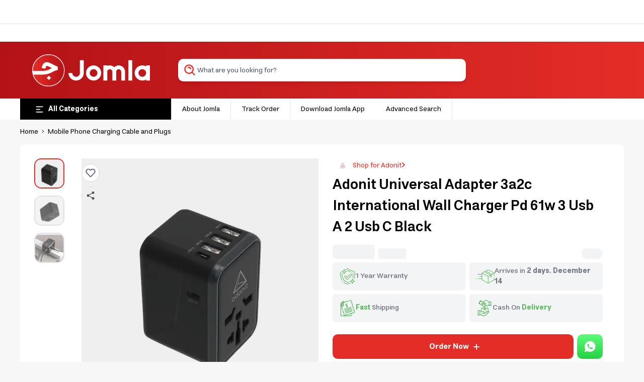

--- FILE ---
content_type: application/javascript; charset=UTF-8
request_url: https://jomla.ae/_next/static/chunks/webpack-f1a60374df357825.js
body_size: 2425
content:
!function(){try{var e="undefined"!=typeof window?window:"undefined"!=typeof global?global:"undefined"!=typeof self?self:{},t=(new e.Error).stack;t&&(e._sentryDebugIds=e._sentryDebugIds||{},e._sentryDebugIds[t]="a063d6cb-79f5-4033-84d5-cbc39efd6a06",e._sentryDebugIdIdentifier="sentry-dbid-a063d6cb-79f5-4033-84d5-cbc39efd6a06")}catch(e){}}(),(()=>{"use strict";var e={},t={};function r(a){var c=t[a];if(void 0!==c)return c.exports;var d=t[a]={id:a,loaded:!1,exports:{}},n=!0;try{e[a].call(d.exports,d,d.exports,r),n=!1}finally{n&&delete t[a]}return d.loaded=!0,d.exports}r.m=e,(()=>{var e=[];r.O=(t,a,c,d)=>{if(a){d=d||0;for(var n=e.length;n>0&&e[n-1][2]>d;n--)e[n]=e[n-1];e[n]=[a,c,d];return}for(var f=1/0,n=0;n<e.length;n++){for(var[a,c,d]=e[n],o=!0,i=0;i<a.length;i++)(!1&d||f>=d)&&Object.keys(r.O).every(e=>r.O[e](a[i]))?a.splice(i--,1):(o=!1,d<f&&(f=d));if(o){e.splice(n--,1);var s=c();void 0!==s&&(t=s)}}return t}})(),r.n=e=>{var t=e&&e.__esModule?()=>e.default:()=>e;return r.d(t,{a:t}),t},(()=>{var e,t=Object.getPrototypeOf?e=>Object.getPrototypeOf(e):e=>e.__proto__;r.t=function(a,c){if(1&c&&(a=this(a)),8&c||"object"==typeof a&&a&&(4&c&&a.__esModule||16&c&&"function"==typeof a.then))return a;var d=Object.create(null);r.r(d);var n={};e=e||[null,t({}),t([]),t(t)];for(var f=2&c&&a;"object"==typeof f&&!~e.indexOf(f);f=t(f))Object.getOwnPropertyNames(f).forEach(e=>n[e]=()=>a[e]);return n.default=()=>a,r.d(d,n),d}})(),r.d=(e,t)=>{for(var a in t)r.o(t,a)&&!r.o(e,a)&&Object.defineProperty(e,a,{enumerable:!0,get:t[a]})},r.f={},r.e=e=>Promise.all(Object.keys(r.f).reduce((t,a)=>(r.f[a](e,t),t),[])),r.u=e=>2873===e?"static/chunks/2873-f43f8cbdc7648c35.js":3479===e?"static/chunks/3479-b14793d74f00e103.js":6071===e?"static/chunks/6071-2ea5f98ef6889a32.js":4503===e?"static/chunks/4503-345370d4c3b03252.js":1013===e?"static/chunks/1013-2aab088a000816c8.js":2924===e?"static/chunks/2924-ef2025b304327f17.js":607===e?"static/chunks/7bcad340-11676a7d5da9e9ad.js":7519===e?"static/chunks/7519-0c47d31e6e92464a.js":6231===e?"static/chunks/6231-448ca7db1a25703f.js":4507===e?"static/chunks/4507-9f3e774f9d24168d.js":1808===e?"static/chunks/36e6ef7e-6245b5d3e65c51f3.js":"static/chunks/"+(3850===e?"9878c763":e)+"."+({154:"c29ff2d7c080df58",465:"dcc1ec2319669cb8",707:"a16e558cc7c38e2d",1018:"3d521fdac14ae26d",1106:"83fc39e8ed812b81",2208:"7a38005610affeec",2382:"ea6f417919607060",2802:"28ffbd37ec085e28",3011:"280dc5a513d1606a",3124:"c902895ec77dacac",3159:"146e6c0edd329523",3175:"ddbfff81a201013c",3342:"5d0b9975435cc313",3850:"2bfc45987ae8c98b",4625:"7e3cf9cbea2dc7f3",4876:"80a2c123f1092201",5059:"41ab6840869d8400",5137:"1f39c35f0db63081",5141:"267ec08d35aa3721",5171:"9932b4ed8fad988d",5188:"67b3c668edc347a1",5395:"4ed9aa41d1db4b30",6224:"0479b2a0168bb3b6",6789:"f0f9ac7c2ec8de30",6807:"d03badf9cac33ca2",6980:"df2563bbe8439b5c",7057:"cdab528b03955d80",7600:"3a2ac2c42de0e0ee",8062:"bcbdca41d9be88a2",8310:"d187663f4db8009d",8357:"fa9861db51868056",8388:"eecc1b942655c094",8462:"aa959ef62b40522e",8571:"6092e3b1af83564f",8840:"a9b4296d3bc0189b",8900:"714fc770ff88ba32",9222:"c27403cf7b5e0611",9306:"003a21c09eebf99f",9315:"35346ee67f4e3f0c",9668:"503e01054d4fc9b8"})[e]+".js",r.miniCssF=e=>{},r.g=function(){if("object"==typeof globalThis)return globalThis;try{return this||Function("return this")()}catch(e){if("object"==typeof window)return window}}(),r.o=(e,t)=>Object.prototype.hasOwnProperty.call(e,t),(()=>{var e={},t="_N_E:";r.l=(a,c,d,n)=>{if(e[a])return void e[a].push(c);if(void 0!==d)for(var f,o,i=document.getElementsByTagName("script"),s=0;s<i.length;s++){var b=i[s];if(b.getAttribute("src")==a||b.getAttribute("data-webpack")==t+d){f=b;break}}f||(o=!0,(f=document.createElement("script")).charset="utf-8",f.timeout=120,r.nc&&f.setAttribute("nonce",r.nc),f.setAttribute("data-webpack",t+d),f.src=r.tu(a)),e[a]=[c];var u=(t,r)=>{f.onerror=f.onload=null,clearTimeout(l);var c=e[a];if(delete e[a],f.parentNode&&f.parentNode.removeChild(f),c&&c.forEach(e=>e(r)),t)return t(r)},l=setTimeout(u.bind(null,void 0,{type:"timeout",target:f}),12e4);f.onerror=u.bind(null,f.onerror),f.onload=u.bind(null,f.onload),o&&document.head.appendChild(f)}})(),r.r=e=>{"undefined"!=typeof Symbol&&Symbol.toStringTag&&Object.defineProperty(e,Symbol.toStringTag,{value:"Module"}),Object.defineProperty(e,"__esModule",{value:!0})},r.nmd=e=>(e.paths=[],e.children||(e.children=[]),e),(()=>{var e;r.tt=()=>(void 0===e&&(e={createScriptURL:e=>e},"undefined"!=typeof trustedTypes&&trustedTypes.createPolicy&&(e=trustedTypes.createPolicy("nextjs#bundler",e))),e)})(),r.tu=e=>r.tt().createScriptURL(e),r.p="/_next/",(()=>{var e={8068:0};r.f.j=(t,a)=>{var c=r.o(e,t)?e[t]:void 0;if(0!==c)if(c)a.push(c[2]);else if(8068!=t){var d=new Promise((r,a)=>c=e[t]=[r,a]);a.push(c[2]=d);var n=r.p+r.u(t),f=Error();r.l(n,a=>{if(r.o(e,t)&&(0!==(c=e[t])&&(e[t]=void 0),c)){var d=a&&("load"===a.type?"missing":a.type),n=a&&a.target&&a.target.src;f.message="Loading chunk "+t+" failed.\n("+d+": "+n+")",f.name="ChunkLoadError",f.type=d,f.request=n,c[1](f)}},"chunk-"+t,t)}else e[t]=0},r.O.j=t=>0===e[t];var t=(t,a)=>{var c,d,[n,f,o]=a,i=0;if(n.some(t=>0!==e[t])){for(c in f)r.o(f,c)&&(r.m[c]=f[c]);if(o)var s=o(r)}for(t&&t(a);i<n.length;i++)d=n[i],r.o(e,d)&&e[d]&&e[d][0](),e[d]=0;return r.O(s)},a=self.webpackChunk_N_E=self.webpackChunk_N_E||[];a.forEach(t.bind(null,0)),a.push=t.bind(null,a.push.bind(a))})(),r.nc=void 0})();

--- FILE ---
content_type: application/javascript; charset=UTF-8
request_url: https://jomla.ae/_next/static/chunks/8215a79b-231cfe472d283a47.js
body_size: 163
content:
!function(){try{var e="undefined"!=typeof window?window:"undefined"!=typeof global?global:"undefined"!=typeof self?self:{},d=(new e.Error).stack;d&&(e._sentryDebugIds=e._sentryDebugIds||{},e._sentryDebugIds[d]="f9683dbd-dcce-412b-93a9-c63ab39b77fd",e._sentryDebugIdIdentifier="sentry-dbid-f9683dbd-dcce-412b-93a9-c63ab39b77fd")}catch(e){}}();"use strict";(self.webpackChunk_N_E=self.webpackChunk_N_E||[]).push([[4914],{32256:(e,d,t)=>{t.d(d,{mLK:()=>c});var n=t(16396);function c(e){return(0,n.k5)({tag:"svg",attr:{version:"1.2",baseProfile:"tiny",viewBox:"0 0 24 24"},child:[{tag:"path",attr:{d:"M9.362 9.158l-5.268.584c-.19.023-.358.15-.421.343s0 .394.14.521c1.566 1.429 3.919 3.569 3.919 3.569-.002 0-.646 3.113-1.074 5.19-.036.188.032.387.196.506.163.119.373.121.538.028 1.844-1.048 4.606-2.624 4.606-2.624l4.604 2.625c.168.092.378.09.541-.029.164-.119.232-.318.195-.505l-1.071-5.191 3.919-3.566c.14-.131.202-.332.14-.524s-.23-.319-.42-.341c-2.108-.236-5.269-.586-5.269-.586l-2.183-4.83c-.082-.173-.254-.294-.456-.294s-.375.122-.453.294l-2.183 4.83z"},child:[]}]})(e)}}}]);

--- FILE ---
content_type: application/javascript; charset=UTF-8
request_url: https://jomla.ae/_next/static/chunks/4392-f6bf96547eb5555b.js
body_size: 3030
content:
!function(){try{var e="undefined"!=typeof window?window:"undefined"!=typeof global?global:"undefined"!=typeof self?self:{},t=(new e.Error).stack;t&&(e._sentryDebugIds=e._sentryDebugIds||{},e._sentryDebugIds[t]="d11c2c40-a416-4e5d-a2db-b5325c7a0d71",e._sentryDebugIdIdentifier="sentry-dbid-d11c2c40-a416-4e5d-a2db-b5325c7a0d71")}catch(e){}}(),(self.webpackChunk_N_E=self.webpackChunk_N_E||[]).push([[4392],{1060:(e,t,a)=>{"use strict";a.r(t),a.d(t,{default:()=>x});var r=a(23798),i=a(21462),s=a(45368),l=a(52608),n=a(28625),c=a(92776),d=a(50781),o=a(69599),u=a(38040),m=a(24148),h=a(55288);let p=i.memo(e=>{let{label:t,availability:a=m.n.OutOfStock,price:i,imageClassName:n,...c}=e,{t:o,lang:p}=(0,d.A)("product"),x=(0,s.c)(e=>e.currency);return(0,r.jsxs)("li",{className:"relative",children:[(0,r.jsx)("input",{className:"peer sr-only",type:"radio",...c}),(0,r.jsxs)("label",{htmlFor:c.id,className:(0,l.cn)("flex cursor-pointer flex-col items-center gap-2 overflow-hidden rounded-xl border border-gray-200 p-1 transition-shadow hover:border-gray-300 hover:shadow-md peer-checked:border-primary","peer-active:border-primary peer-active:shadow-[0_0_3px_2px_rgba(229,45,39,0.3)]","peer-disabled:cursor-not-allowed peer-disabled:bg-gray-100 peer-disabled:shadow-none",a===m.n.OutOfStock&&"border-dashed"),children:[(0,r.jsx)("div",{className:"flex flex-1 items-center overflow-hidden",children:(0,r.jsx)(u.A,{className:(0,l.cn)("size-28 object-contain",n),width:112,height:112,src:c.image,alt:c.name})}),(0,r.jsxs)("div",{className:"flex flex-col items-center justify-between text-center",children:[(0,r.jsx)("h3",{id:"attribute_label_".concat(c.name),className:"font-medium disabled:text-gray-200 peer-focus-within:text-primary",children:t}),"see_available_options"===a?(0,r.jsxs)("div",{className:"flex flex-col items-center",children:[(0,r.jsx)("span",{className:"font-semibold text-gray-600",children:"-"}),(0,r.jsx)("span",{className:"text-sm text-gray-600",children:o("see_available_options")})]}):(0,r.jsxs)("div",{className:"flex flex-col items-center",children:[(0,r.jsx)("span",{className:(0,l.cn)("font-semibold text-primary",!i&&"text-gray-600"),children:i?(0,h.H1)(i,x,p):"-"}),(0,r.jsx)("span",{className:(0,l.cn)("text-sm text-green-500",a===m.n.OutOfStock&&"text-red-700"),children:o(a===m.n.OutOfStock?"out_of_stock":a===m.n.Backorder?"backorders":"in_stock")})]})]})]})]})}),x=e=>{let{innerRef:t,variations:a,attributes:u,prefix:m="",labelClassName:h="",imageClassName:x="",listClassName:b="",queryName:f="variation_id"}=e,{t:y}=(0,d.A)("product"),v=(0,s.c)(e=>e.currency),[g,w]=(0,o.ZA)(f),{selectedAttributes:_,setSelectedAttributes:j,setSelectedVariation:N}=(0,n.G)();(0,i.useEffect)(()=>{if(g){let e=a.find(e=>e.internalReference===g);e&&(N(e),j(e.attributeValues.reduce((e,t)=>(e[t.attributeId]=t.id,e),{})))}},[g,a,N,j]),(0,i.useCallback)(e=>(0,c.UV)(e)||(0,c.Fe)(e),[]);let k=(0,i.useCallback)((e,t)=>{let r,i=new Set([...Object.entries(_).filter(e=>{let[a]=e;return a!==t}).map(e=>{let[,t]=e;return t}),e]);return 1===i.size?r=a.find(e=>e.attributeValues.some(e=>i.has(e.id))):i.size===u.length&&(r=null==a?void 0:a.find(e=>e.attributeValues.every(e=>i.has(e.id)))),r},[u.length,_,a]),S=(0,i.useCallback)((e,t,a)=>{let r={..._,[e]:t};j(r),u.every(e=>r[e.id])&&a?(N(a),w(a.internalReference||a.databaseId).catch(e=>{console.error("Failed to set variation ID:",e)})):(N(null),w(null).catch(e=>{console.error("Failed to clear variation ID:",e)}))},[_,j,w,N]),I=(0,i.useMemo)(()=>u.map(e=>{let t=e.values.map(t=>{var a,r,i;let s=k(t.id,e.id),l=null==s||null==(a=s.prices)?void 0:a.find(e=>e.currency===(null==v?void 0:v.toUpperCase()));return{id:m?"option_".concat(m,"_").concat(t.id):"option_".concat(t.id),name:m?"attribute_".concat(m,"_").concat(e.name):"attribute_".concat(e.name),label:t.name,value:t.id,availability:null==s?void 0:s.availability,price:null!=(i=null==l?void 0:l.salePrice)?i:null==l?void 0:l.price,image:null==s||null==(r=s.image)?void 0:r.url,checked:_[e.id]===t.id,variation:s}});return{...e,values:t}}),[u,_,k,m,v]);return I?(0,r.jsx)("div",{ref:t,children:I.map(e=>(0,r.jsxs)("div",{id:e.name,role:"radiogroup","aria-labelledby":"label_".concat(e.name),children:[(0,r.jsx)("h2",{id:"label_".concat(e.name),className:(0,l.cn)("my-3 text-2xl font-semibold",h),children:y("choose",{option:e.name})}),(0,r.jsx)("ul",{className:(0,l.cn)("grid gap-2",e.values.length>4?"grid-cols-4 lg:grid-cols-6":"grid-cols-3 lg:grid-cols-4",b),children:e.values.map(t=>{let{variation:a,...r}=t;return(0,i.createElement)(p,{...r,key:r.id,imageClassName:x,onChange:t=>S(e.id,t.target.value,a)})})})]},e.id))}):null}},7627:(e,t,a)=>{"use strict";a.d(t,{g:()=>o,p:()=>d});var r=a(24148),i=a(29915),s=a(55e3),l=a(78441),n=a(61915),c=a(21462);function d(){let e=(0,s.jE)(),t=(0,c.useRef)(0);return(0,l.n)({mutationKey:["updateCart"],mutationFn:async e=>(0,i.z)(r.Tm,{variables:{input:Array.isArray(e)?e:[e]}}),onMutate:async a=>{let r=Array.isArray(a)?a:[a];t.current++,await e.cancelQueries({queryKey:["cart"]});let i=e.getQueryData(["cart"]);return e.setQueryData(["cart"],e=>{let t={...e};for(let e of(t.cart.contents||(t.cart.contents=[]),r)){let a=t.cart.contents.findIndex(t=>t.variation.databaseId===e.productId);a>-1&&(0===e.setQty?t.cart.contents.splice(a,1):e.setQty&&e.setQty>0&&t.cart.contents[a]&&(t.cart.contents[a].quantity=e.setQty,t.cart.contents[a].total=e.setQty*t.cart.contents[a].price))}return t}),{previousCart:i}},onError:(a,r,i)=>{console.error("Error updating cart:",a),t.current=0,e.setQueryData(["cart"],null==i?void 0:i.previousCart)},onSettled:()=>{t.current--,0===t.current&&e.invalidateQueries({queryKey:["cart"]}).catch(console.error)}})}function o(){return(0,n.l)({mutationKey:["updateCart"]})>0}},17719:(e,t,a)=>{"use strict";a.d(t,{q:()=>s});var r=a(96410);let i=(e,t)=>{window.localStorage.setItem(e,JSON.stringify(t))},s=(0,r.v)((e,t)=>({wishlist:(e=>{var t;return JSON.parse(null!=(t=window.localStorage.getItem(e))?t:"[]")})("wishlist")||[],addProduct:t=>e(e=>{let a;return a={...e,wishlist:[t,...e.wishlist]},e.wishlist.find(e=>e.databaseId===t.databaseId)&&(a={...e}),i("wishlist",a.wishlist),a}),removeProduct:t=>e(e=>{let a;return a={...e,wishlist:e.wishlist.filter(e=>e.databaseId!==t)},-1===e.wishlist.findIndex(e=>e.databaseId===t)&&(a={...e}),i("wishlist",a.wishlist),a}),clearWishlist:()=>e(()=>({wishlist:[]})),isProductInWishlist:e=>t().wishlist.some(t=>t.databaseId===e)}))},28625:(e,t,a)=>{"use strict";a.d(t,{G:()=>n,h:()=>l});var r=a(23798),i=a(21462);let s=(0,i.createContext)(void 0);function l(e){let{children:t}=e,[a,l]=(0,i.useState)({}),[n,c]=(0,i.useState)(null);return(0,r.jsx)(s.Provider,{value:{selectedAttributes:a,selectedVariation:n,setSelectedAttributes:l,setSelectedVariation:c},children:t})}function n(){let e=(0,i.useContext)(s);if(void 0===e)throw Error("useProduct must be used within a ProductProvider");return e}},56215:e=>{e.exports={spinner:"CircularSpinner_spinner__BUxPO",rotate:"CircularSpinner_rotate__SrA_0"}},84856:(e,t,a)=>{"use strict";a.d(t,{A:()=>l});var r=a(23798);a(21462);var i=a(56215),s=a.n(i);let l=e=>{let{size:t=50,className:a}=e;return(0,r.jsx)("div",{className:"".concat(s().spinner," ").concat(a),style:{maxWidth:t,width:t,height:t,borderWidth:t/6}})}},89578:(e,t,a)=>{"use strict";a.d(t,{A:()=>d});var r=a(23798),i=a(45368),s=a(55288),l=a(50781),n=a(21462);let c=e=>{let{className:t}=e;return(0,r.jsxs)("div",{className:"mt-4 flex items-end ".concat(t),children:[(0,r.jsx)("div",{className:"me-2 h-8 w-24 animate-pulse rounded-md bg-gray-200 opacity-60"}),(0,r.jsx)("div",{className:"h-6 w-16 animate-pulse rounded-md bg-gray-200 opacity-60"}),(0,r.jsx)("div",{className:"flex grow justify-end",children:(0,r.jsx)("div",{className:"h-6 w-12 animate-pulse rounded-2xl bg-gray-200 opacity-60"})})]})},d=n.memo(e=>{let{priceInfo:t,className:a}=e,{t:n,lang:d}=(0,l.A)("product"),o=(0,i.c)(e=>e.currency);return t?0===t.price?null:(0,r.jsxs)("div",{className:"mt-4 flex items-end ".concat(a),children:[t.onSale&&t.salePrice&&(0,r.jsx)("div",{className:"me-2 text-3xl font-bold leading-10 text-primary",children:(0,s.H1)(t.salePrice,o,d)}),(0,r.jsx)("div",{className:t.onSale?"text-lg font-medium text-gray-500 line-through":"text-3xl font-bold text-primary",children:(0,s.H1)(t.price,o,d)}),t.onSale&&(0,r.jsx)("div",{className:"flex grow justify-end",children:(0,r.jsx)("div",{className:"productSaleBadge rounded-2xl p-2 font-bold",style:{fontSize:"12px",color:"#e52d27",background:"#ffedec"},children:n("discount",{discount:Math.floor(t.discount||0)})})})]}):(0,r.jsx)(c,{className:a})})},92776:(e,t,a)=>{"use strict";a.d(t,{Fe:()=>s,UV:()=>l,xZ:()=>n,yg:()=>i});var r=a(24148);let i=e=>e.availability===r.n.OutOfStock,s=e=>e.availability===r.n.Backorder,l=e=>e.availability===r.n.InStock,n={aed:"AE",sar:"SA",omr:"OM",kwd:"KW",bhd:"BH",qar:"QA",egp:"EG"}}}]);

--- FILE ---
content_type: application/javascript; charset=UTF-8
request_url: https://jomla.ae/_next/static/chunks/pages/product/%5Bslug%5D-d6e40eba0006bfb9.js
body_size: 48
content:
!function(){try{var e="undefined"!=typeof window?window:"undefined"!=typeof global?global:"undefined"!=typeof self?self:{},d=(new e.Error).stack;d&&(e._sentryDebugIds=e._sentryDebugIds||{},e._sentryDebugIds[d]="eafd44fa-3d94-490a-9f4b-b6552f62de21",e._sentryDebugIdIdentifier="sentry-dbid-eafd44fa-3d94-490a-9f4b-b6552f62de21")}catch(e){}}(),(self.webpackChunk_N_E=self.webpackChunk_N_E||[]).push([[2711],{38760:(e,d,n)=>{"use strict";n.r(d),n.d(d,{__N_SSG:()=>_,default:()=>o});var t=n(23798),f=n(28625),s=n(52486),u=n(82371),r=n(99640),_=!0;function o(e){let{isFallback:d}=(0,r.useRouter)();return!e.product||d?(0,t.jsx)(u.A,{}):(0,t.jsx)(f.h,{children:(0,t.jsx)(s.A,{...e})})}},45329:(e,d,n)=>{(window.__NEXT_P=window.__NEXT_P||[]).push(["/product/[slug]",function(){return n(38760)}])}},e=>{e.O(0,[7802,4914,2873,6683,1229,4588,4392,9826,636,6593,8792],()=>e(e.s=45329)),_N_E=e.O()}]);

--- FILE ---
content_type: application/javascript; charset=UTF-8
request_url: https://jomla.ae/_next/static/chunks/1229-0f7082712acce25f.js
body_size: 11406
content:
!function(){try{var e="undefined"!=typeof window?window:"undefined"!=typeof global?global:"undefined"!=typeof self?self:{},t=(new e.Error).stack;t&&(e._sentryDebugIds=e._sentryDebugIds||{},e._sentryDebugIds[t]="1b942be7-3397-4b5a-ad32-a0c3ff91de90",e._sentryDebugIdIdentifier="sentry-dbid-1b942be7-3397-4b5a-ad32-a0c3ff91de90")}catch(e){}}(),(self.webpackChunk_N_E=self.webpackChunk_N_E||[]).push([[1229],{16396:(e,t,n)=>{"use strict";n.d(t,{k5:()=>s});var r=n(21462),i={color:void 0,size:void 0,className:void 0,style:void 0,attr:void 0},o=r.createContext&&r.createContext(i),u=["attr","size","title"];function c(){return(c=Object.assign?Object.assign.bind():function(e){for(var t=1;t<arguments.length;t++){var n=arguments[t];for(var r in n)Object.prototype.hasOwnProperty.call(n,r)&&(e[r]=n[r])}return e}).apply(this,arguments)}function l(e,t){var n=Object.keys(e);if(Object.getOwnPropertySymbols){var r=Object.getOwnPropertySymbols(e);t&&(r=r.filter(function(t){return Object.getOwnPropertyDescriptor(e,t).enumerable})),n.push.apply(n,r)}return n}function a(e){for(var t=1;t<arguments.length;t++){var n=null!=arguments[t]?arguments[t]:{};t%2?l(Object(n),!0).forEach(function(t){var r,i,o;r=e,i=t,o=n[t],(i=function(e){var t=function(e,t){if("object"!=typeof e||!e)return e;var n=e[Symbol.toPrimitive];if(void 0!==n){var r=n.call(e,t||"default");if("object"!=typeof r)return r;throw TypeError("@@toPrimitive must return a primitive value.")}return("string"===t?String:Number)(e)}(e,"string");return"symbol"==typeof t?t:t+""}(i))in r?Object.defineProperty(r,i,{value:o,enumerable:!0,configurable:!0,writable:!0}):r[i]=o}):Object.getOwnPropertyDescriptors?Object.defineProperties(e,Object.getOwnPropertyDescriptors(n)):l(Object(n)).forEach(function(t){Object.defineProperty(e,t,Object.getOwnPropertyDescriptor(n,t))})}return e}function s(e){return t=>r.createElement(f,c({attr:a({},e.attr)},t),function e(t){return t&&t.map((t,n)=>r.createElement(t.tag,a({key:n},t.attr),e(t.child)))}(e.child))}function f(e){var t=t=>{var n,{attr:i,size:o,title:l}=e,s=function(e,t){if(null==e)return{};var n,r,i=function(e,t){if(null==e)return{};var n={};for(var r in e)if(Object.prototype.hasOwnProperty.call(e,r)){if(t.indexOf(r)>=0)continue;n[r]=e[r]}return n}(e,t);if(Object.getOwnPropertySymbols){var o=Object.getOwnPropertySymbols(e);for(r=0;r<o.length;r++)n=o[r],!(t.indexOf(n)>=0)&&Object.prototype.propertyIsEnumerable.call(e,n)&&(i[n]=e[n])}return i}(e,u),f=o||t.size||"1em";return t.className&&(n=t.className),e.className&&(n=(n?n+" ":"")+e.className),r.createElement("svg",c({stroke:"currentColor",fill:"currentColor",strokeWidth:"0"},t.attr,i,s,{className:n,style:a(a({color:e.color||t.color},t.style),e.style),height:f,width:f,xmlns:"http://www.w3.org/2000/svg"}),l&&r.createElement("title",null,l),e.children)};return void 0!==o?r.createElement(o.Consumer,null,e=>t(e)):t(i)}},33152:(e,t,n)=>{"use strict";var r=n(58619);function i(){}function o(){}o.resetWarningCache=i,e.exports=function(){function e(e,t,n,i,o,u){if(u!==r){var c=Error("Calling PropTypes validators directly is not supported by the `prop-types` package. Use PropTypes.checkPropTypes() to call them. Read more at http://fb.me/use-check-prop-types");throw c.name="Invariant Violation",c}}function t(){return e}e.isRequired=e;var n={array:e,bigint:e,bool:e,func:e,number:e,object:e,string:e,symbol:e,any:e,arrayOf:t,element:e,elementType:e,instanceOf:t,node:e,objectOf:t,oneOf:t,oneOfType:t,shape:t,exact:t,checkPropTypes:o,resetWarningCache:i};return n.PropTypes=n,n}},41863:(e,t,n)=>{"use strict";n.d(t,{A:()=>o});var r=n(21462);let i=r.createContext({});function o({count:e=1,wrapper:t,className:n,containerClassName:o,containerTestId:u,circle:c=!1,style:l,...a}){var s,f,d;let p=r.useContext(i),m={...a};for(let[e,t]of Object.entries(a))void 0===t&&delete m[e];let g={...p,...m,circle:c},y={...l,...function({baseColor:e,highlightColor:t,width:n,height:r,borderRadius:i,circle:o,direction:u,duration:c,enableAnimation:l=!0,customHighlightBackground:a}){let s={};return"rtl"===u&&(s["--animation-direction"]="reverse"),"number"==typeof c&&(s["--animation-duration"]=`${c}s`),l||(s["--pseudo-element-display"]="none"),("string"==typeof n||"number"==typeof n)&&(s.width=n),("string"==typeof r||"number"==typeof r)&&(s.height=r),("string"==typeof i||"number"==typeof i)&&(s.borderRadius=i),o&&(s.borderRadius="50%"),void 0!==e&&(s["--base-color"]=e),void 0!==t&&(s["--highlight-color"]=t),"string"==typeof a&&(s["--custom-highlight-background"]=a),s}(g)},h="react-loading-skeleton";n&&(h+=` ${n}`);let b=null!=(s=g.inline)&&s,v=[],w=Math.ceil(e);for(let t=0;t<w;t++){let n=y;if(w>e&&t===w-1){let t=null!=(f=n.width)?f:"100%",r=e%1,i="number"==typeof t?t*r:`calc(${t} * ${r})`;n={...n,width:i}}let i=r.createElement("span",{className:h,style:n,key:t},"‌");b?v.push(i):v.push(r.createElement(r.Fragment,{key:t},i,r.createElement("br",null)))}return r.createElement("span",{className:o,"data-testid":u,"aria-live":"polite","aria-busy":null==(d=g.enableAnimation)||d},t?v.map((e,n)=>r.createElement(t,{key:n},e)):v)}},50084:(e,t,n)=>{e.exports=n(33152)()},58619:e=>{"use strict";e.exports="SECRET_DO_NOT_PASS_THIS_OR_YOU_WILL_BE_FIRED"},70151:()=>{},74495:(e,t,n)=>{"use strict";n.d(t,{Z2:()=>w,q7:()=>x});var r=n(67540),i=n(21462),o=n(47993),u=n(50084);let c=function(e){return Object.entries(e).map(([e,t])=>t?`${e}=${t}`:e).join("&")},l=function(e){return e.split("&").reduce((e,t)=>{let[n,r]=t.split("=");return n&&(e[n]=r),e},{})},a=function(e){let t=l(e);return delete t.gid,delete t.pid,c(t)},s=function(){return window.location.hash.substring(1)},f=function(){return`${window.location.pathname}${window.location.search}`},d=e=>{let t=l(e);return!!t.gid&&!!t.pid};class p extends Error{constructor(e=""){super(),this.message=`
    ${e}
    No valid \`ref\` provided.
    You should use \`ref\` from render prop of Item component.
    Example:
    <Item>{({ ref }) => <div ref={ref}></div>}</Item>
`}}let m=e=>e[0].current instanceof Element,g=e=>{if(m(e))return e;throw new p},y=(0,i.createContext)({remove:()=>{},set:()=>{},handleClick:()=>{},open:()=>{},isRefRegistered:()=>!1});class h{constructor(e){this.pswp=e,this.on=e.on.bind(e),this.off=e.off.bind(e),this.dispatch=e.dispatch.bind(e)}}var b=function(e,t){var n={};for(var r in e)Object.prototype.hasOwnProperty.call(e,r)&&0>t.indexOf(r)&&(n[r]=e[r]);if(null!=e&&"function"==typeof Object.getOwnPropertySymbols)for(var i=0,r=Object.getOwnPropertySymbols(e);i<r.length;i++)0>t.indexOf(r[i])&&Object.prototype.propertyIsEnumerable.call(e,r[i])&&(n[r[i]]=e[r[i]]);return n};let v=null,w=({children:e,options:t,plugins:n,uiElements:u,id:w,onBeforeOpen:O,onOpen:x,withCaption:E,withDownloadButton:S})=>{let[j,k]=(0,i.useState)(null),P=(0,i.useRef)(new Map),I=(0,i.useRef)(null),D=(0,i.useCallback)((e,i,l,y)=>{if(v)return;let j=Array.from(P.current);if("number"==typeof l&&(void 0===j[l]||!m(j[l])))throw new p(`Failed to open at index ${l}`);let{slides:I,index:D}=j.map(g).sort(([{current:e}],[{current:t}])=>(function(e,t){return e===t?0:2&e.compareDocumentPosition(t)?1:-1})(e,t)).reduce((t,n,r)=>{let[o,u]=n,{width:c,height:l,original:a,originalSrcset:s,thumbnail:f,cropped:d,content:p,id:m}=u,g=b(u,["width","height","original","originalSrcset","thumbnail","cropped","content","id"]);return(e===o||void 0!==m&&String(m)===i)&&(t.index=r),t.slides.push(Object.assign(Object.assign(Object.assign({w:Number(c),h:Number(l),src:a,srcset:s,msrc:f,element:o.current,thumbCropped:d,content:p},void 0!==p?{type:"html"}:{}),void 0!==m?{pid:m}:{}),g)),t},{slides:[],index:l||null}),C=y&&void 0!==y.clientX&&void 0!==y.clientY?{x:y.clientX,y:y.clientY}:null,A=new r.A(Object.assign({dataSource:I,index:function(e,t){return null!==e?e:t?parseInt(t,10)-1:0}(D,i),initialPointerPos:C},t||{}));v=A,A.on("contentActivate",({content:e})=>{e.data.content?k((0,o.createPortal)(e.data.content,e.element)):k(null)}),A.on("close",()=>{k(null)}),S&&A.on("uiRegister",()=>{var e;null==(e=A.ui)||e.registerElement({name:"download-button",ariaLabel:"Download",order:8,isButton:!0,tagName:"a",appendTo:"bar",html:{isCustomSVG:!0,inner:'<path d="M20.5 14.3 17.1 18V10h-2.2v7.9l-3.4-3.6L10 16l6 6.1 6-6.1ZM23 23H9v2h14Z" id="pswp__icn-download"/>',outlineID:"pswp__icn-download"},onInit:(e,t)=>{e.setAttribute("download",""),e.setAttribute("target","_blank"),e.setAttribute("rel","noopener"),A.on("change",()=>{var n;(null==(n=t.currSlide)?void 0:n.data.src)&&(e.href=t.currSlide.data.src)})}})}),E&&A.on("uiRegister",()=>{var e;null==(e=A.ui)||e.registerElement({name:"default-caption",order:9,isButton:!1,appendTo:"root",onInit:(e,t)=>{e.style.position="absolute",e.style.bottom="15px",e.style.left="0",e.style.right="0",e.style.padding="0 20px",e.style.color="var(--pswp-icon-color)",e.style.textAlign="center",e.style.fontSize="14px",e.style.lineHeight="1.5",e.style.textShadow="1px 1px 3px var(--pswp-icon-color-secondary)",A.on("change",()=>{if(!t.currSlide)return;let{caption:n,alt:r}=t.currSlide.data;e.innerHTML=n||r||""})}})}),Array.isArray(u)&&u.forEach(e=>{A.on("uiRegister",()=>{var t;null==(t=A.ui)||t.registerElement(e)})}),"function"==typeof n&&n(new h(A)),"function"==typeof O&&O(A);let T=()=>({gallery:{galleryUID:w}});A.on("beforeOpen",()=>{var e;if(void 0===w)return;if(!d(s()))return void window.history.pushState(T(),document.title);if(null==(e=window.history.state)?void 0:e.gallery)return;let t=f(),n=s(),r=a(n),i=`${t}${r?`#${r}`:""}`,o=`${t}#${n}`;window.history.replaceState(window.history.state,document.title,i),window.history.pushState(T(),document.title,o)}),A.on("change",()=>{var e;if(void 0===w)return;let t=(null==(e=A.currSlide)?void 0:e.data.pid)||A.currIndex+1,n=f(),r=a(s()),i=c({gid:w,pid:t}),o=`${n}#${r}&${i}`;window.history.replaceState(T(),document.title,o)});let L=()=>{void 0!==w&&null!==v&&v.close()};window.addEventListener("popstate",L),A.on("destroy",()=>{void 0!==w&&(window.removeEventListener("popstate",L),d(s())&&window.history.back()),v=null}),A.init(),"function"==typeof x&&x(A)},[t,n,u,w,O,x,E,S]);(0,i.useEffect)(()=>()=>{v&&v.close()},[]);let C=(0,i.useCallback)(()=>{if(void 0===w||null!==v)return;let e=s();if(e.length<5)return;let{pid:t,gid:n}=l(e);if(t&&n){if(0===P.current.size){I.current=t;return}t&&n===String(w)&&D(null,t)}},[D,w]);(0,i.useEffect)(()=>(C(),window.addEventListener("popstate",C),()=>{window.removeEventListener("popstate",C)}),[C]);let A=(0,i.useCallback)(e=>{P.current.delete(e)},[]),T=(0,i.useCallback)((e,t)=>{if(P.current.set(e,t),null===I.current)return;let{id:n}=t;if(n===I.current){D(e),I.current=null;return}if(!n){let e=parseInt(I.current,10)-1,t=Array.from(P.current.keys())[e];t&&(D(t),I.current=null)}},[D]),L=(0,i.useCallback)(e=>P.current.has(e),[]),N=(0,i.useCallback)(e=>{D(null,null,e)},[D]),M=(0,i.useMemo)(()=>({remove:A,set:T,handleClick:D,open:N,isRefRegistered:L}),[A,T,D,N,L]);return i.createElement(y.Provider,{value:M},e,j)};w.propTypes={children:u.any,options:u.object,plugins:u.func,uiElements:u.array,id:u.oneOfType([u.string,u.number]),onBeforeOpen:u.func,onOpen:u.func,withCaption:u.bool,withDownloadButton:u.bool};var O=function(e,t){var n={};for(var r in e)Object.prototype.hasOwnProperty.call(e,r)&&0>t.indexOf(r)&&(n[r]=e[r]);if(null!=e&&"function"==typeof Object.getOwnPropertySymbols)for(var i=0,r=Object.getOwnPropertySymbols(e);i<r.length;i++)0>t.indexOf(r[i])&&Object.prototype.propertyIsEnumerable.call(e,r[i])&&(n[r[i]]=e[r[i]]);return n};let x=e=>{var{children:t}=e,n=O(e,["children"]);let r=(0,i.useRef)(null),{remove:o,set:u,handleClick:c,isRefRegistered:l}=(0,i.useContext)(y),a=(0,i.useCallback)(e=>{r.current=e,u(r,n)},[u,...Object.values(n)]),s=(0,i.useCallback)(e=>{if(!l(r))throw new p;c(r,null,null,e)},[c,l]),f=(0,i.useMemo)(()=>({ref:a,open:s}),[a,s]);return(0,i.useEffect)(()=>()=>{null===r.current&&o(r)},[o]),t(f)};x.propTypes={children:u.func.isRequired,original:u.string,originalSrcset:u.string,thumbnail:u.string,width:u.oneOfType([u.number,u.string]),height:u.oneOfType([u.number,u.string]),alt:u.string,caption:u.string,content:u.element,html:u.string,id:u.oneOfType([u.number,u.string]),cropped:u.bool}},89570:(e,t,n)=>{"use strict";n.d(t,{A:()=>j});var r=n(21462);function i(e){return"[object Object]"===Object.prototype.toString.call(e)||Array.isArray(e)}function o(e,t){let n=Object.keys(e),r=Object.keys(t);return n.length===r.length&&JSON.stringify(Object.keys(e.breakpoints||{}))===JSON.stringify(Object.keys(t.breakpoints||{}))&&n.every(n=>{let r=e[n],u=t[n];return"function"==typeof r?`${r}`==`${u}`:i(r)&&i(u)?o(r,u):r===u})}function u(e){return e.concat().sort((e,t)=>e.name>t.name?1:-1).map(e=>e.options)}function c(e){return"number"==typeof e}function l(e){return"string"==typeof e}function a(e){return"boolean"==typeof e}function s(e){return"[object Object]"===Object.prototype.toString.call(e)}function f(e){return Math.abs(e)}function d(e){return Math.sign(e)}function p(e){return h(e).map(Number)}function m(e){return e[g(e)]}function g(e){return Math.max(0,e.length-1)}function y(e,t=0){return Array.from(Array(e),(e,n)=>t+n)}function h(e){return Object.keys(e)}function b(e,t){return void 0!==t.MouseEvent&&e instanceof t.MouseEvent}function v(){let e=[],t={add:function(n,r,i,o={passive:!0}){let u;return"addEventListener"in n?(n.addEventListener(r,i,o),u=()=>n.removeEventListener(r,i,o)):(n.addListener(i),u=()=>n.removeListener(i)),e.push(u),t},clear:function(){e=e.filter(e=>e())}};return t}function w(e=0,t=0){let n=f(e-t);function r(n){return n<e||n>t}return{length:n,max:t,min:e,constrain:function(n){return r(n)?n<e?e:t:n},reachedAny:r,reachedMax:function(e){return e>t},reachedMin:function(t){return t<e},removeOffset:function(e){return n?e-n*Math.ceil((e-t)/n):e}}}function O(e){let t=e;function n(e){return c(e)?e:e.get()}return{get:function(){return t},set:function(e){t=n(e)},add:function(e){t+=n(e)},subtract:function(e){t-=n(e)}}}function x(e,t){let n="x"===e.scroll?function(e){return`translate3d(${e}px,0px,0px)`}:function(e){return`translate3d(0px,${e}px,0px)`},r=t.style,i=null,o=!1;return{clear:function(){!o&&(r.transform="",t.getAttribute("style")||t.removeAttribute("style"))},to:function(t){if(o)return;let u=Math.round(100*e.direction(t))/100;u!==i&&(r.transform=n(u),i=u)},toggleActive:function(e){o=!e}}}let E={align:"center",axis:"x",container:null,slides:null,containScroll:"trimSnaps",direction:"ltr",slidesToScroll:1,inViewThreshold:0,breakpoints:{},dragFree:!1,dragThreshold:10,loop:!1,skipSnaps:!1,duration:25,startIndex:0,active:!0,watchDrag:!0,watchResize:!0,watchSlides:!0,watchFocus:!0};function S(e,t,n){let r,i,o,u,j,k=e.ownerDocument,P=k.defaultView,I=function(e){function t(e,t){return function e(t,n){return[t,n].reduce((t,n)=>(h(n).forEach(r=>{let i=t[r],o=n[r],u=s(i)&&s(o);t[r]=u?e(i,o):o}),t),{})}(e,t||{})}return{mergeOptions:t,optionsAtMedia:function(n){let r=n.breakpoints||{},i=h(r).filter(t=>e.matchMedia(t).matches).map(e=>r[e]).reduce((e,n)=>t(e,n),{});return t(n,i)},optionsMediaQueries:function(t){return t.map(e=>h(e.breakpoints||{})).reduce((e,t)=>e.concat(t),[]).map(e.matchMedia)}}}(P),D=(j=[],{init:function(e,t){return(j=t.filter(({options:e})=>!1!==I.optionsAtMedia(e).active)).forEach(t=>t.init(e,I)),t.reduce((e,t)=>Object.assign(e,{[t.name]:t}),{})},destroy:function(){j=j.filter(e=>e.destroy())}}),C=v(),A=function(){let e,t={},n={init:function(t){e=t},emit:function(r){return(t[r]||[]).forEach(t=>t(e,r)),n},off:function(e,r){return t[e]=(t[e]||[]).filter(e=>e!==r),n},on:function(e,r){return t[e]=(t[e]||[]).concat([r]),n},clear:function(){t={}}};return n}(),{mergeOptions:T,optionsAtMedia:L,optionsMediaQueries:N}=I,{on:M,off:$,emit:R}=A,_=!1,F=T(E,S.globalOptions),z=T(F),H=[];function V(t,n){if(_)return;z=L(F=T(F,t)),H=n||H;let{container:s,slides:E}=z;o=(l(s)?e.querySelector(s):s)||e.children[0];let S=l(E)?o.querySelectorAll(E):E;u=[].slice.call(S||o.children),r=function t(n){let r=function(e,t,n,r,i,o,u){let s,E,{align:S,axis:j,direction:k,startIndex:P,loop:I,duration:D,dragFree:C,dragThreshold:A,inViewThreshold:T,slidesToScroll:L,skipSnaps:N,containScroll:M,watchResize:$,watchSlides:R,watchDrag:_,watchFocus:F}=o,z={measure:function(e){let{offsetTop:t,offsetLeft:n,offsetWidth:r,offsetHeight:i}=e;return{top:t,right:n+r,bottom:t+i,left:n,width:r,height:i}}},H=z.measure(t),V=n.map(z.measure),B=function(e,t){let n="rtl"===t,r="y"===e,i=!r&&n?-1:1;return{scroll:r?"y":"x",cross:r?"x":"y",startEdge:r?"top":n?"right":"left",endEdge:r?"bottom":n?"left":"right",measureSize:function(e){let{height:t,width:n}=e;return r?t:n},direction:function(e){return e*i}}}(j,k),q=B.measureSize(H),U={measure:function(e){return e/100*q}},Y=function(e,t){let n={start:function(){return 0},center:function(e){return(t-e)/2},end:function(e){return t-e}};return{measure:function(r,i){return l(e)?n[e](r):e(t,r,i)}}}(S,q),W=!I&&!!M,{slideSizes:X,slideSizesWithGaps:Z,startGap:J,endGap:G}=function(e,t,n,r,i,o){let{measureSize:u,startEdge:c,endEdge:l}=e,a=n[0]&&i,s=function(){if(!a)return 0;let e=n[0];return f(t[c]-e[c])}(),d=a?parseFloat(o.getComputedStyle(m(r)).getPropertyValue(`margin-${l}`)):0,p=n.map(u),y=n.map((e,t,n)=>{let r=t===g(n);return t?r?p[t]+d:n[t+1][c]-e[c]:p[t]+s}).map(f);return{slideSizes:p,slideSizesWithGaps:y,startGap:s,endGap:d}}(B,H,V,n,I||!!M,i),Q=function(e,t,n,r,i,o,u,l,a){let{startEdge:s,endEdge:d,direction:y}=e,h=c(n);return{groupSlides:function(e){return h?p(e).filter(e=>e%n==0).map(t=>e.slice(t,t+n)):e.length?p(e).reduce((n,c,a)=>{let p=m(n)||0,h=c===g(e),b=i[s]-o[p][s],v=i[s]-o[c][d],w=r||0!==p?0:y(u),O=f(v-(!r&&h?y(l):0)-(b+w));return a&&O>t+2&&n.push(c),h&&n.push(e.length),n},[]).map((t,n,r)=>{let i=Math.max(r[n-1]||0);return e.slice(i,t)}):[]}}}(B,q,L,I,H,V,J,G,0),{snaps:K,snapsAligned:ee}=function(e,t,n,r,i){let{startEdge:o,endEdge:u}=e,{groupSlides:c}=i,l=c(r).map(e=>m(e)[u]-e[0][o]).map(f).map(t.measure),a=r.map(e=>n[o]-e[o]).map(e=>-f(e)),s=c(a).map(e=>e[0]).map((e,t)=>e+l[t]);return{snaps:a,snapsAligned:s}}(B,Y,H,V,Q),et=-m(K)+m(Z),{snapsContained:en,scrollContainLimit:er}=function(e,t,n,r,i){let o=w(-t+e,0),u=n.map((e,t)=>{let{min:r,max:i}=o,u=o.constrain(e),c=t===g(n);return t?c||function(e,t){return 1>=f(e-t)}(r,u)?r:function(e,t){return 1>=f(e-t)}(i,u)?i:u:i}).map(e=>parseFloat(e.toFixed(3))),c=function(){let e=u[0],t=m(u);return w(u.lastIndexOf(e),u.indexOf(t)+1)}();return{snapsContained:function(){if(t<=e+2)return[o.max];if("keepSnaps"===r)return u;let{min:n,max:i}=c;return u.slice(n,i)}(),scrollContainLimit:c}}(q,et,ee,M,0),ei=W?en:ee,{limit:eo}=function(e,t,n){let r=t[0];return{limit:w(n?r-e:m(t),r)}}(et,ei,I),eu=function e(t,n,r){let{constrain:i}=w(0,t),o=t+1,u=c(n);function c(e){return r?f((o+e)%o):i(e)}function l(){return e(t,u,r)}let a={get:function(){return u},set:function(e){return u=c(e),a},add:function(e){return l().set(u+e)},clone:l};return a}(g(ei),P,I),ec=eu.clone(),el=p(n),ea=function(e,t,n,r){let i=v(),o=1e3/60,u=null,c=0,l=0;function a(e){if(!l)return;u||(u=e,n(),n());let i=e-u;for(u=e,c+=i;c>=o;)n(),c-=o;r(c/o),l&&(l=t.requestAnimationFrame(a))}function s(){t.cancelAnimationFrame(l),u=null,c=0,l=0}return{init:function(){i.add(e,"visibilitychange",()=>{e.hidden&&(u=null,c=0)})},destroy:function(){s(),i.clear()},start:function(){l||(l=t.requestAnimationFrame(a))},stop:s,update:n,render:r}}(r,i,()=>(({dragHandler:e,scrollBody:t,scrollBounds:n,options:{loop:r}})=>{r||n.constrain(e.pointerDown()),t.seek()})(eE),e=>(({scrollBody:e,translate:t,location:n,offsetLocation:r,previousLocation:i,scrollLooper:o,slideLooper:u,dragHandler:c,animation:l,eventHandler:a,scrollBounds:s,options:{loop:f}},d)=>{let p=e.settled(),m=!s.shouldConstrain(),g=f?p:p&&m;g&&!c.pointerDown()&&(l.stop(),a.emit("settle")),g||a.emit("scroll");let y=n.get()*d+i.get()*(1-d);r.set(y),f&&(o.loop(e.direction()),u.loop()),t.to(r.get())})(eE,e)),es=ei[eu.get()],ef=O(es),ed=O(es),ep=O(es),em=O(es),eg=function(e,t,n,r,i,o){let u=0,c=0,l=i,a=.68,s=e.get(),p=0;function m(e){return l=e,y}function g(e){return a=e,y}let y={direction:function(){return c},duration:function(){return l},velocity:function(){return u},seek:function(){let t=r.get()-e.get(),i=0;return l?(n.set(e),u+=t/l,u*=a,s+=u,e.add(u),i=s-p):(u=0,n.set(r),e.set(r),i=t),c=d(i),p=s,y},settled:function(){return .001>f(r.get()-t.get())},useBaseFriction:function(){return g(.68)},useBaseDuration:function(){return m(i)},useFriction:g,useDuration:m};return y}(ef,ep,ed,em,D,.68),ey=function(e,t,n,r,i){let{reachedAny:o,removeOffset:u,constrain:c}=r;function l(e){return e.concat().sort((e,t)=>f(e)-f(t))[0]}function a(t,r){let i=[t,t+n,t-n];if(!e)return t;if(!r)return l(i);let o=i.filter(e=>d(e)===r);return o.length?l(o):m(i)-n}return{byDistance:function(n,r){let l=i.get()+n,{index:s,distance:d}=function(n){let r=e?u(n):c(n),{index:i}=t.map((e,t)=>({diff:a(e-r,0),index:t})).sort((e,t)=>f(e.diff)-f(t.diff))[0];return{index:i,distance:r}}(l),p=!e&&o(l);if(!r||p)return{index:s,distance:n};let m=n+a(t[s]-d,0);return{index:s,distance:m}},byIndex:function(e,n){let r=a(t[e]-i.get(),n);return{index:e,distance:r}},shortcut:a}}(I,ei,et,eo,em),eh=function(e,t,n,r,i,o,u){function c(i){let c=i.distance,l=i.index!==t.get();o.add(c),c&&(r.duration()?e.start():(e.update(),e.render(1),e.update())),l&&(n.set(t.get()),t.set(i.index),u.emit("select"))}return{distance:function(e,t){c(i.byDistance(e,t))},index:function(e,n){let r=t.clone().set(e);c(i.byIndex(r.get(),n))}}}(ea,eu,ec,eg,ey,em,u),eb=function(e){let{max:t,length:n}=e;return{get:function(e){return n?-((e-t)/n):0}}}(eo),ev=v(),ew=function(e,t,n,r){let i,o={},u=null,c=null,l=!1;return{init:function(){i=new IntersectionObserver(e=>{l||(e.forEach(e=>{o[t.indexOf(e.target)]=e}),u=null,c=null,n.emit("slidesInView"))},{root:e.parentElement,threshold:r}),t.forEach(e=>i.observe(e))},destroy:function(){i&&i.disconnect(),l=!0},get:function(e=!0){if(e&&u)return u;if(!e&&c)return c;let t=h(o).reduce((t,n)=>{let r=parseInt(n),{isIntersecting:i}=o[r];return(e&&i||!e&&!i)&&t.push(r),t},[]);return e&&(u=t),e||(c=t),t}}}(t,n,u,T),{slideRegistry:eO}=function(e,t,n,r,i,o){let{groupSlides:u}=i,{min:c,max:l}=r;return{slideRegistry:function(){let r=u(o);return 1===n.length?[o]:e&&"keepSnaps"!==t?r.slice(c,l).map((e,t,n)=>{let r=t===g(n);return t?r?y(g(o)-m(n)[0]+1,m(n)[0]):e:y(m(n[0])+1)}):r}()}}(W,M,ei,er,Q,el),ex=function(e,t,n,r,i,o,u,l){let s={passive:!0,capture:!0},f=0;function d(e){"Tab"===e.code&&(f=new Date().getTime())}return{init:function(p){l&&(o.add(document,"keydown",d,!1),t.forEach((t,d)=>{o.add(t,"focus",t=>{(a(l)||l(p,t))&&function(t){if(new Date().getTime()-f>10)return;u.emit("slideFocusStart"),e.scrollLeft=0;let o=n.findIndex(e=>e.includes(t));c(o)&&(i.useDuration(0),r.index(o,0),u.emit("slideFocus"))}(d)},s)}))}}}(e,n,eO,eh,eg,ev,u,F),eE={ownerDocument:r,ownerWindow:i,eventHandler:u,containerRect:H,slideRects:V,animation:ea,axis:B,dragHandler:function(e,t,n,r,i,o,u,c,l,s,p,m,g,y,h,O,x,E,S){let{cross:j,direction:k}=e,P=["INPUT","SELECT","TEXTAREA"],I={passive:!1},D=v(),C=v(),A=w(50,225).constrain(y.measure(20)),T={mouse:300,touch:400},L={mouse:500,touch:600},N=h?43:25,M=!1,$=0,R=0,_=!1,F=!1,z=!1,H=!1;function V(e){if(!b(e,r)&&e.touches.length>=2)return B(e);let t=o.readPoint(e),n=o.readPoint(e,j),u=f(t-$),l=f(n-R);if(!F&&!H&&(!e.cancelable||!(F=u>l)))return B(e);let a=o.pointerMove(e);u>O&&(z=!0),s.useFriction(.3).useDuration(.75),c.start(),i.add(k(a)),e.preventDefault()}function B(e){let t=p.byDistance(0,!1).index!==m.get(),n=o.pointerUp(e)*(h?L:T)[H?"mouse":"touch"],r=function(e,t){let n=m.add(-1*d(e)),r=p.byDistance(e,!h).distance;return h||f(e)<A?r:x&&t?.5*r:p.byIndex(n.get(),0).distance}(k(n),t),i=function(e,t){var n,r;if(0===e||0===t||f(e)<=f(t))return 0;let i=(n=f(e),r=f(t),f(n-r));return f(i/e)}(n,r);F=!1,_=!1,C.clear(),s.useDuration(N-10*i).useFriction(.68+i/50),l.distance(r,!h),H=!1,g.emit("pointerUp")}function q(e){z&&(e.stopPropagation(),e.preventDefault(),z=!1)}return{init:function(e){S&&D.add(t,"dragstart",e=>e.preventDefault(),I).add(t,"touchmove",()=>void 0,I).add(t,"touchend",()=>void 0).add(t,"touchstart",c).add(t,"mousedown",c).add(t,"touchcancel",B).add(t,"contextmenu",B).add(t,"click",q,!0);function c(c){(a(S)||S(e,c))&&function(e){let c=b(e,r);if((H=c,z=h&&c&&!e.buttons&&M,M=f(i.get()-u.get())>=2,!c||0===e.button)&&!function(e){let t=e.nodeName||"";return P.includes(t)}(e.target)){_=!0,o.pointerDown(e),s.useFriction(0).useDuration(0),i.set(u);let r=H?n:t;C.add(r,"touchmove",V,I).add(r,"touchend",B).add(r,"mousemove",V,I).add(r,"mouseup",B),$=o.readPoint(e),R=o.readPoint(e,j),g.emit("pointerDown")}}(c)}},destroy:function(){D.clear(),C.clear()},pointerDown:function(){return _}}}(B,e,r,i,em,function(e,t){let n,r;function i(e){return e.timeStamp}function o(n,r){let i=r||e.scroll,o=`client${"x"===i?"X":"Y"}`;return(b(n,t)?n:n.touches[0])[o]}return{pointerDown:function(e){return n=e,r=e,o(e)},pointerMove:function(e){let t=o(e)-o(r),u=i(e)-i(n)>170;return r=e,u&&(n=e),t},pointerUp:function(e){if(!n||!r)return 0;let t=o(r)-o(n),u=i(e)-i(n),c=i(e)-i(r)>170,l=t/u;return u&&!c&&f(l)>.1?l:0},readPoint:o}}(B,i),ef,ea,eh,eg,ey,eu,u,U,C,A,N,0,_),eventStore:ev,percentOfView:U,index:eu,indexPrevious:ec,limit:eo,location:ef,offsetLocation:ep,previousLocation:ed,options:o,resizeHandler:function(e,t,n,r,i,o,u){let c,l,s=[e].concat(r),d=[],p=!1;function m(e){return i.measureSize(u.measure(e))}return{init:function(i){o&&(l=m(e),d=r.map(m),c=new ResizeObserver(n=>{(a(o)||o(i,n))&&function(n){for(let o of n){if(p)return;let n=o.target===e,u=r.indexOf(o.target),c=n?l:d[u];if(f(m(n?e:r[u])-c)>=.5){i.reInit(),t.emit("resize");break}}}(n)}),n.requestAnimationFrame(()=>{s.forEach(e=>c.observe(e))}))},destroy:function(){p=!0,c&&c.disconnect()}}}(t,u,i,n,B,$,z),scrollBody:eg,scrollBounds:function(e,t,n,r,i){let o=i.measure(10),u=i.measure(50),c=w(.1,.99),l=!1;function a(){return!l&&!!e.reachedAny(n.get())&&!!e.reachedAny(t.get())}return{shouldConstrain:a,constrain:function(i){if(!a())return;let l=e.reachedMin(t.get())?"min":"max",s=f(e[l]-t.get()),d=n.get()-t.get(),p=c.constrain(s/u);n.subtract(d*p),!i&&f(d)<o&&(n.set(e.constrain(n.get())),r.useDuration(25).useBaseFriction())},toggleActive:function(e){l=!e}}}(eo,ep,em,eg,U),scrollLooper:function(e,t,n,r){let{reachedMin:i,reachedMax:o}=w(t.min+.1,t.max+.1);return{loop:function(t){if(!(1===t?o(n.get()):-1===t&&i(n.get())))return;let u=-1*t*e;r.forEach(e=>e.add(u))}}}(et,eo,ep,[ef,ep,ed,em]),scrollProgress:eb,scrollSnapList:ei.map(eb.get),scrollSnaps:ei,scrollTarget:ey,scrollTo:eh,slideLooper:function(e,t,n,r,i,o,u,c,l){let a=p(i),s=p(i).reverse(),f=g(m(s,u[0]),n,!1).concat(g(m(a,t-u[0]-1),-n,!0));function d(e,t){return e.reduce((e,t)=>e-i[t],t)}function m(e,t){return e.reduce((e,n)=>d(e,t)>0?e.concat([n]):e,[])}function g(i,u,a){let s=o.map((e,n)=>({start:e-r[n]+.5+u,end:e+t-.5+u}));return i.map(t=>{let r=a?0:-n,i=a?n:0,o=s[t][a?"end":"start"];return{index:t,loopPoint:o,slideLocation:O(-1),translate:x(e,l[t]),target:()=>c.get()>o?r:i}})}return{canLoop:function(){return f.every(({index:e})=>.1>=d(a.filter(t=>t!==e),t))},clear:function(){f.forEach(e=>e.translate.clear())},loop:function(){f.forEach(e=>{let{target:t,translate:n,slideLocation:r}=e,i=t();i!==r.get()&&(n.to(i),r.set(i))})},loopPoints:f}}(B,q,et,X,Z,K,ei,ep,n),slideFocus:ex,slidesHandler:(E=!1,{init:function(e){R&&(s=new MutationObserver(t=>{!E&&(a(R)||R(e,t))&&function(t){for(let n of t)if("childList"===n.type){e.reInit(),u.emit("slidesChanged");break}}(t)})).observe(t,{childList:!0})},destroy:function(){s&&s.disconnect(),E=!0}}),slidesInView:ew,slideIndexes:el,slideRegistry:eO,slidesToScroll:Q,target:em,translate:x(B,t)};return eE}(e,o,u,k,P,n,A);return n.loop&&!r.slideLooper.canLoop()?t(Object.assign({},n,{loop:!1})):r}(z),N([F,...H.map(({options:e})=>e)]).forEach(e=>C.add(e,"change",B)),z.active&&(r.translate.to(r.location.get()),r.animation.init(),r.slidesInView.init(),r.slideFocus.init(W),r.eventHandler.init(W),r.resizeHandler.init(W),r.slidesHandler.init(W),r.options.loop&&r.slideLooper.loop(),o.offsetParent&&u.length&&r.dragHandler.init(W),i=D.init(W,H))}function B(e,t){let n=Y();q(),V(T({startIndex:n},e),t),A.emit("reInit")}function q(){r.dragHandler.destroy(),r.eventStore.clear(),r.translate.clear(),r.slideLooper.clear(),r.resizeHandler.destroy(),r.slidesHandler.destroy(),r.slidesInView.destroy(),r.animation.destroy(),D.destroy(),C.clear()}function U(e,t,n){z.active&&!_&&(r.scrollBody.useBaseFriction().useDuration(!0===t?0:z.duration),r.scrollTo.index(e,n||0))}function Y(){return r.index.get()}let W={canScrollNext:function(){return r.index.add(1).get()!==Y()},canScrollPrev:function(){return r.index.add(-1).get()!==Y()},containerNode:function(){return o},internalEngine:function(){return r},destroy:function(){_||(_=!0,C.clear(),q(),A.emit("destroy"),A.clear())},off:$,on:M,emit:R,plugins:function(){return i},previousScrollSnap:function(){return r.indexPrevious.get()},reInit:B,rootNode:function(){return e},scrollNext:function(e){U(r.index.add(1).get(),e,-1)},scrollPrev:function(e){U(r.index.add(-1).get(),e,1)},scrollProgress:function(){return r.scrollProgress.get(r.location.get())},scrollSnapList:function(){return r.scrollSnapList},scrollTo:U,selectedScrollSnap:Y,slideNodes:function(){return u},slidesInView:function(){return r.slidesInView.get()},slidesNotInView:function(){return r.slidesInView.get(!1)}};return V(t,n),setTimeout(()=>A.emit("init"),0),W}function j(e={},t=[]){let n=(0,r.useRef)(e),i=(0,r.useRef)(t),[c,l]=(0,r.useState)(),[a,s]=(0,r.useState)(),f=(0,r.useCallback)(()=>{c&&c.reInit(n.current,i.current)},[c]);return(0,r.useEffect)(()=>{o(n.current,e)||(n.current=e,f())},[e,f]),(0,r.useEffect)(()=>{!function(e,t){if(e.length!==t.length)return!1;let n=u(e),r=u(t);return n.every((e,t)=>o(e,r[t]))}(i.current,t)&&(i.current=t,f())},[t,f]),(0,r.useEffect)(()=>{if("undefined"!=typeof window&&window.document&&window.document.createElement&&a){S.globalOptions=j.globalOptions;let e=S(a,n.current,i.current);return l(e),()=>e.destroy()}l(void 0)},[a,l]),[s,c]}S.globalOptions=void 0,j.globalOptions=void 0}}]);

--- FILE ---
content_type: application/javascript; charset=UTF-8
request_url: https://jomla.ae/_next/static/L31EvtQHOFVnA2SU-rFZg/_buildManifest.js
body_size: 1646
content:
self.__BUILD_MANIFEST=function(s,a,e,t,c,n,d,u,r,i,o,p,l,f,h,k,b,g,j,m,x,y,_,I,w,L,v,B,F,A,N,R,D,S,E,M,T,U,V,C,H,q,z){return{__rewrites:{afterFiles:[],beforeFiles:[{has:[{type:i,key:"o",value:B},{type:i,key:"p",value:A},{type:i,key:"r",value:"(?<region>[a-z]{2})"}],source:N,destination:s},{has:[{type:i,key:"o",value:B},{type:i,key:"p",value:A}],source:N,destination:s},{has:s,source:"/:nextInternalLocale(default|ar|en)/sitemap(-en)?.xml",destination:u},{has:s,source:"/:nextInternalLocale(default|ar|en)/sitemap_index(-en)?.xml",destination:u},{has:s,source:"/:nextInternalLocale(default|ar|en)/page-sitemap(-en)?.xml",destination:u},{has:s,source:"/:nextInternalLocale(default|ar|en)/product-sitemap:page(.xml|\\d+\\.xml|-en.xml|\\d+-en\\.xml)",destination:u},{has:s,source:"/:nextInternalLocale(default|ar|en)/yith_product_brand-sitemap:page(.xml|\\d+\\.xml|-en.xml|\\d+-en\\.xml)",destination:u},{has:s,source:"/:nextInternalLocale(default|ar|en)/product_cat-sitemap:page?(.xml|\\d+\\.xml|-en.xml|\\d+-en\\.xml)",destination:u},{has:s,source:"/:nextInternalLocale(default|ar|en)/product_tag-sitemap:page?(.xml|\\d+\\.xml|-en.xml|\\d+-en\\.xml)",destination:u},{has:s,source:"/:nextInternalLocale(default|ar|en)/wp-content/plugins/wordpress-seo/css/main-sitemap\\.xsl",destination:s},{has:s,source:"/:nextInternalLocale(default|ar|en)/wp-content/uploads/:path*",destination:s},{has:s,source:"/:nextInternalLocale(default|ar|en)/\\.well-known/:path*",destination:s}],fallback:[{has:s,source:"/ar/:path*/",destination:"/ar/p/:path*/"},{has:s,source:"/en/:path*/",destination:"/en/p/:path*/"},{has:s,source:"/ar/product/:path*/",destination:"/ar/p/test/"}]},__routerFilterStatic:{numItems:0,errorRate:1e-4,numBits:0,numHashes:D,bitArray:[]},__routerFilterDynamic:{numItems:f,errorRate:1e-4,numBits:f,numHashes:D,bitArray:[]},"/":[a,e,t,c,r,n,h,k,"static/chunks/pages/index-97423998de9f356f.js"],"/400":["static/chunks/pages/400-a9744c1446557326.js"],"/404":[a,e,t,c,n,"static/chunks/pages/404-3e0c748b74a68577.js"],"/500":["static/chunks/pages/500-569cfb6b26975d9e.js"],"/RecentlyViewed":[a,e,t,c,n,o,"static/chunks/pages/RecentlyViewed-754b419de87f7321.js"],"/_error":[S,"static/chunks/pages/_error-56a476eb8164207e.js"],"/account":[a,e,E,"static/chunks/2ecf6a92-2311de5c29a438f8.js",d,b,x,M,"static/chunks/3894-a8dc4a7fc23a0270.js","static/chunks/pages/account-2e4366ef61cf9714.js"],"/account/orders":[a,d,p,l,"static/chunks/pages/account/orders-091c486cac83f089.js"],"/account/orders/[orderId]":["static/chunks/pages/account/orders/[orderId]-11a586e441e8bf7a.js"],"/cart":[y,"static/chunks/be00d49d-ed58405262fe3600.js",r,_,T,o,U,"static/css/8ebbbd42548714af.css","static/chunks/pages/cart-53167a5d61370d44.js"],"/categories":["static/chunks/pages/categories-11e59d0d4a238db6.js"],"/category":["static/chunks/pages/category-f1f2fdbc4bfc2484.js"],"/checkout":[a,E,"static/chunks/36e6ef7e-6245b5d3e65c51f3.js",d,b,g,x,"static/chunks/6071-2ea5f98ef6889a32.js",M,T,o,U,V,"static/chunks/pages/checkout-413f40698e4b2ccd.js"],"/download-jomla-app":["static/chunks/pages/download-jomla-app-474ddd34927e1eea.js"],"/edit-account":[d,b,x,"static/chunks/pages/edit-account-93dedeeb8139225f.js"],"/info/track-my-order":[b,"static/chunks/pages/info/track-my-order-ddab8c0a57f0a6f7.js"],"/p/[...slug]":["static/chunks/pages/p/[...slug]-a5f687b2da692bc7.js"],"/product/[slug].ssr":[y,C,g,I,_,H,w,q,z,"static/chunks/pages/product/[slug].ssr-e2fb833979a0a097.js"],"/product/[slug]":[y,C,g,I,_,H,w,q,z,"static/chunks/pages/product/[slug]-d6e40eba0006bfb9.js"],"/product-brands":[e,r,"static/chunks/pages/product-brands-124a9404843730c9.js"],"/product-brands/[...slug]":[a,e,t,d,c,r,p,l,j,n,h,m,L,k,"static/chunks/pages/product-brands/[...slug]-0ef7d6ad5b05d252.js"],"/product-category/[...slug]":[a,e,t,d,c,r,p,l,j,n,h,m,L,k,"static/chunks/pages/product-category/[...slug]-a0a6179e0f6644ac.js"],"/product-tag/[...slug]":[a,e,t,d,c,r,p,l,j,n,h,m,L,k,"static/chunks/pages/product-tag/[...slug]-840c2293a0489cdd.js"],"/recently-viewed-products":[a,e,t,c,n,o,"static/chunks/pages/recently-viewed-products-fb1f085ea66c9948.js"],"/reels":[g,I,S,"static/chunks/4804-00861fedca5c752a.js",w,V,"static/chunks/pages/reels-6cd0ae0e7571a638.js"],"/shop":[a,e,t,d,c,p,l,j,n,m,"static/chunks/pages/shop-8e8f1d361e6d6e76.js"],"/sitemap":["static/chunks/pages/sitemap-c8e9a951b1b47369.js"],"/thank-you":["static/chunks/pages/thank-you-c3582ac62999c1cd.js"],"/wishlist":[a,e,t,c,n,o,"static/chunks/pages/wishlist-b8c7c957cfd91159.js"],sortedPages:["/","/400","/404","/500","/RecentlyViewed","/_app","/_error","/account","/account/orders","/account/orders/[orderId]","/cart","/categories","/category","/checkout","/download-jomla-app","/edit-account","/info/track-my-order","/p/[...slug]","/product/[slug].ssr","/product/[slug]","/product-brands","/product-brands/[...slug]","/product-category/[...slug]","/product-tag/[...slug]","/recently-viewed-products","/reels","/shop","/sitemap","/thank-you","/wishlist"]}}(void 0,"static/chunks/653420b9-ae2a3aff2d523ffd.js","static/chunks/86dce6e3-52c51752eff56903.js","static/chunks/5f04ce7f-bea69672b143be0f.js","static/chunks/3555-a8ed94de9d7d91c8.js","static/chunks/7500-51e0dd979ed9c364.js","static/chunks/1013-2aab088a000816c8.js","/:nextInternalLocale/sitemap","static/chunks/3484-acb174b1430c3256.js","query","static/chunks/5913-11e40f17f7d62da2.js","static/chunks/2924-ef2025b304327f17.js","static/chunks/2572-ae24abd9f3becdd9.js",0,"static/chunks/4826-d417f215339fa7b9.js","static/css/b8e302d41b271438.css","static/chunks/7519-0c47d31e6e92464a.js","static/chunks/2873-f43f8cbdc7648c35.js","static/chunks/1382-5bc6839f5c057ae0.js","static/chunks/7460-48a0d7462ca863f9.js","static/chunks/6231-448ca7db1a25703f.js","static/chunks/803e51fe-fffa583af0d6aa0a.js","static/chunks/1229-0f7082712acce25f.js","static/chunks/6683-a1866dedc4d62216.js","static/chunks/4392-f6bf96547eb5555b.js","static/chunks/6211-494692d4eeaa1b51.js","o","(?<orgid>\\d*)","p","(?<projectid>\\d*)","/:nextInternalLocale(default|ar|en)/monitoring(/?)",1e-4,NaN,"static/chunks/4503-345370d4c3b03252.js","static/chunks/7bcad340-11676a7d5da9e9ad.js","static/chunks/4507-9f3e774f9d24168d.js","static/chunks/3479-b14793d74f00e103.js","static/chunks/3846-082c62640acadab2.js","static/css/d7fece99ecc9dc44.css","static/chunks/8215a79b-231cfe472d283a47.js","static/chunks/4588-4178dfaf8c434a22.js","static/chunks/9826-ef53194e4476e478.js","static/css/13579a05c0dac2f0.css"),self.__BUILD_MANIFEST_CB&&self.__BUILD_MANIFEST_CB();